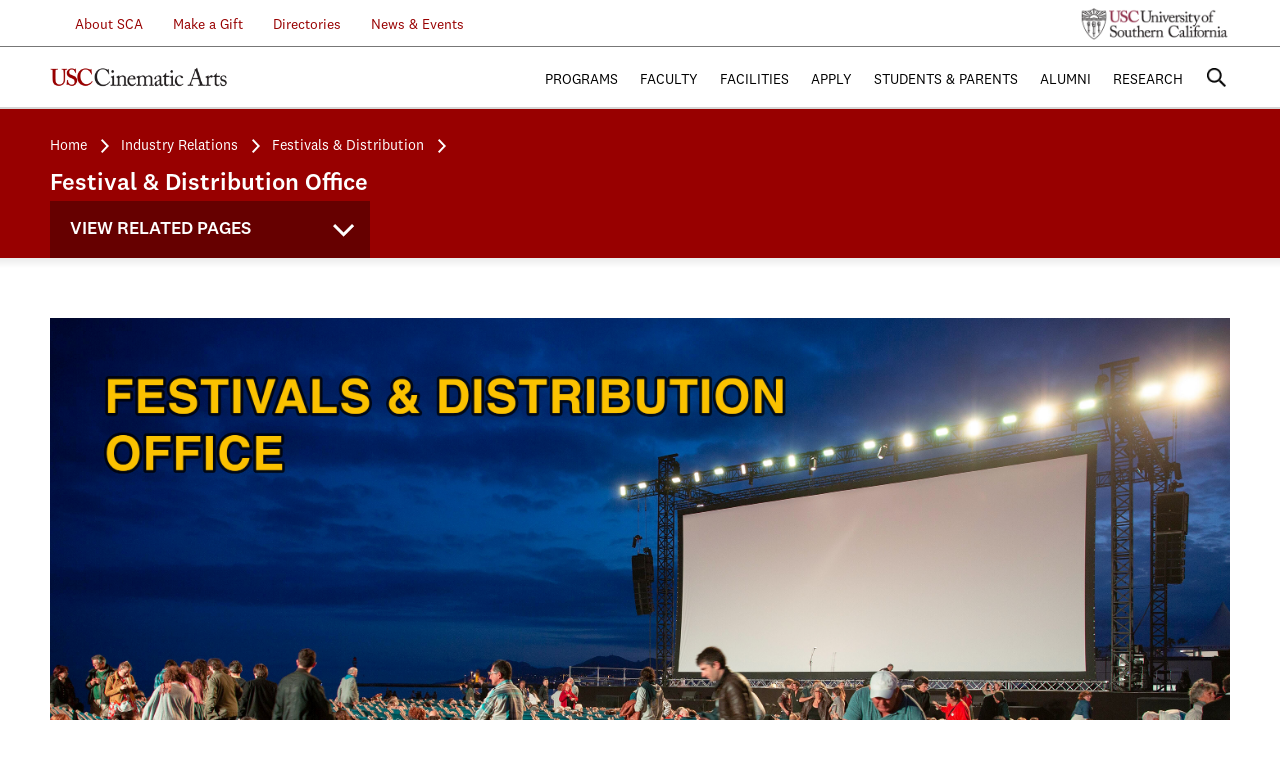

--- FILE ---
content_type: text/html;charset=UTF-8
request_url: https://cinema.usc.edu/ir/Festivals.cfm
body_size: 38245
content:






<!DOCTYPE html>
<html lang="en" class="no-js">

    <head>
        <meta charset="utf-8">
        <meta http-equiv="x-ua-compatible" content="ie=edge"><script type="text/javascript" src="/cf_scripts/scripts/cfform.js"></script>
<script type="text/javascript" src="/cf_scripts/scripts/masks.js"></script>

        
        <title>USC Cinematic Arts | Festival & Distribution Office</title>
        <meta name="description" content="">
        
        <meta name="viewport" content="width=device-width, initial-scale=1">
		 
        

 <!-- Place favicon.ico in the root directory -->
        <script type="text/javascript" src="https://fast.fonts.net/jsapi/7ed05473-f3fb-4050-9389-4f39919c447d.js"></script>
        <link href="/ifactory/css/style.css" rel="stylesheet" />
        <link href="/assets/styles/custom.css" rel="stylesheet" /> <!-- Styles from old site css -->
        <script src="/ifactory/js/vendor/modernizr-2.8.3.min.js"></script>
        
        <!--[if lt IE 9]>
            <link href="/ifactory/css/ie8.css" rel="stylesheet" type="text/css" media="all" />
            <script type="text/javascript" src="/ifactory/js/respond.min.js"></script>
        <![endif]-->
        
		<link href='../assets/styles/themes/blitzer/jquery-ui.css' rel='stylesheet' />

    <style type="text/css">
		 	.tableHeader {
			  	font-weight: bold;
			  	border-bottom: solid 1px #777777;
          background: #eeeeee;
			}
      tr:last-child
			{
			   border-bottom: solid 1px #777777;
			}
    </style>
        
    <script type="text/javascript">
<!--
    _CF_checkheaderSearch = function(_CF_this)
    {
        //reset on submit
        _CF_error_exists = false;
        _CF_error_messages = new Array();
        _CF_error_fields = new Object();
        _CF_FirstErrorField = null;


        //display error messages and return success
        if( _CF_error_exists )
        {
            if( _CF_error_messages.length > 0 )
            {
                // show alert() message
                _CF_onErrorAlert(_CF_error_messages);
                // set focus to first form error, if the field supports js focus().
                if( _CF_this[_CF_FirstErrorField].type == "text" )
                { _CF_this[_CF_FirstErrorField].focus(); }

            }
            return false;
        }else {
            return true;
        }
    }
//-->
</script>
</head>
    <body class="">
   		

<style>
	.infoLine {
		background: #980000;
		height: 60px;
		width: 100%
	}
	.infoLink {
		color: white !important;
		margin-top: 10px;
		font-weight: bold;
		text-decoration: underline !important;
		padding-right: 4px;
		padding-left: 4px;
		font-size: 1.5em;
	}
	.shutdownLink {
		color: #FFFF00 !important;
		margin-top: 10px;
		font-weight: bold;
		text-decoration: underline !important;
		padding-right:14px;
		padding-left: 4px;
		font-size: 1.5em;
	}	
	.infoDiv {
		color: white !important;
		margin-top: 10px;
		font-weight: bold;
	}	
</style>

	

		
		
        <header id="masthead">
            <div class="top">
                <div class="inner">
					
					
                    <ul class="info">
             	        
             	        <li class="submenu"><a href="/about/index.cfm">&nbsp;&nbsp;&nbsp;&nbsp;&nbsp;&nbsp;About SCA</a>
                            <ul>
                                
                                <li><a href="/about/board.cfm">Board of Councilors</a></li>
                                <li><a href="/about/cac.cfm">Culture &amp; Community</a></li>
                                <li><a href="/contact/index.cfm">Contact</a></li>
                                <li><a href="/studentaffairs/copyright.cfm">Copyright at SCA</a></li>
                                <li><a href="/about/corporatePartners.cfm">Corporate Partners</a></li>
                                <li><a href="/about/history/index.cfm">History</a></li>
								<li><a href="/about/90th.cfm">SCA Turns 90</a></li>
                            </ul>
                        </li>
                    	<li><a href="/development/index.cfm">Make a Gift</a></li>
                        <li class="submenu"><a href="/directories/">Directories</a>
                        	<ul>
                            	<li><a href="/faculty/facultydirectory.cfm">Faculty Directory</a></li>
                                <li><a href="/directories/staff.cfm">Staff Directory</a></li>
                            </ul>
                        </li>
                        <li class="submenu"><a href="#">News & Events</a>
                        	<ul>
                        		<li><a href="/news/index.cfm">News</a></li>
                        		<li><a href="/events/index.cfm">Events</a></li>
                                <li><a href="/announcements/index.cfm">Announcements</a></li>
                        	</ul>
                        </li>
                    </ul>
                    <a href="http://www.usc.edu/" class="usc-logo">USC University of Southern California</a>
                </div>
            </div>
            <div class="bottom">
                <div id="fixedWrapper">
                    <div class="inner">
                        <a href="/" class="logo">USC Cinematic Arts</a>
                        <a href="#" class="searchToggle">Search</a>
                        <a href="#" class="menuBtn">
                            <span class="top">Menu</span>
                            <span class="middle"></span>
                            <span class="bottom"></span>
                        </a>
                        <nav class="primaryNav">
                            <ul>
                                <li><a href="##">Programs</a>
                                    <ul>
                                        <li><a href="/animation/index.cfm">John C. Hench Division of Animation + Digital Arts</a></li>
                                        <li><a href="/mediastudies/index.cfm">Division of Cinema &amp; Media Studies</a></li>
                                        <li><a href="/production/index.cfm">The Kevin Feige Division of Film &amp; Television Production</a></li>
                                        <li><a href="/interactive/index.cfm">Interactive Media &amp; Games</a></li>
                                        <li><a href="/imap/index.cfm">Media Arts + Practice</a></li>
                                        <li><a href="/producing/index.cfm">Peter Stark Producing Program</a></li>
                                        <li><a href="/writing/index.cfm">John Wells Division of Writing for Screen &amp; Television</a></li>
									    <li><a href="/ir/bca.cfm">The John H. Mitchell Business of Cinematic Arts Program</a></li>
									    <li><a href="/expandedanimation/index.cfm">Expanded Animation Research + Practice</a></li>
                                        <li><a href="/summer/index.cfm">SCA Summer Program</a></li>
                                        <li><a href="https://cinematicartsonline.usc.edu/">Cinematic Arts Online</a></li>
                                        <li><a href="/degrees/minor/index.cfm">Minors</a></li>
                                        <li><a href="/degrees/courseofInterest/index.cfm">Courses of Interest</a></li>
                                        <li><a href="/programs/other.cfm">Special Programs</a></li>
                                        
                                    </ul>
                                </li>
                                <li><a href="##">Faculty</a>
                                    <ul>
                                        <li><a href="/faculty/">Overview</a></li>
                                        <li><a href="/faculty/facultydirectory.cfm">Directory</a></li>
										<li><a href="/faculty/facultycouncil.cfm">Council</a></li>
                                        
                                        <li><a href="/faculty/endowedchairs.cfm">Endowed Chairs</a></li>
                                        
                                  </ul>
                                </li>
                                <li><a href="##">Facilities</a>
                                    <ul>
                                       <li><a href="/facilities/overview.cfm">Overview</a></li>
                                       <li><a href="/facilities/labs_classrooms.cfm">Labs &amp; Classrooms</a></li>
                                       <li><a href="/facilities/libraries.cfm">Libraries &amp; Archives</a></li>
                                       <li><a href="/facilities/post_production.cfm">Post Production</a></li>
                                       <li><a href="/facilities/production.cfm">Production</a></li>
                                       <li><a href="/facilities/screening.cfm">Screening Rooms</a></li>
                                       <li><a href="/facilities/stages.cfm">Stages</a></li>
                                    </ul>
                                </li>
                                <li><a href="##">Apply</a>
                                    <ul>
                                        <li><a href="/admissions/index.cfm">Overview</a></li>
                                      
                                        <li><a href="/admissions/apply.cfm">How to Apply</a></li>
                                        <li><a href="/admissions/visitattend.cfm">Attend an Admissions Event</a></li>
                                        <li><a href="/admissions/tuition.cfm">Tuition</a></li>
                                        <li><a href="/scholarships/index.cfm">Financial Aid &amp; Scholarships</a></li>
                                        <li><a href="/admissions/why.cfm">Why Choose SCA</a></li>
                                        <li><a href="/admissions/studentstories/index.cfm">Student Stories</a></li>
  										<li><a href="/admissions/housing.cfm">Graduate Housing</a></li>
   									    <li><a href="/admissions/admitted.cfm">Admitted Students</a></li>
                                       
                                        <li><a href="/admissions/requestinformation.cfm">Request Information</a></li>
                                        
                                    </ul>
                                </li>
                                <li><a href="##">Students &amp; Parents</a>
                                    <ul>
                                        <li><a href="/studentaffairs/">Student Affairs</a></li>
										
										
                                        <li><a href="/WellnessAndInvolvement/index.cfm">Wellness And Involvement</a></li> 
                                        <li><a href="/ir/">Industry Relations Office</a></li>
					                    <li><a href="/festivals/">Festivals &amp; Showcases</a></li>
					                    
					                    <li><a href="/Commencement/">Commencement</a></li>
                                        <li><a href="/Laptops/">Computing Requirements</a></li>
                                        <li><a href="/development/TFW.cfm/">Trojan Family Weekend</a></li>   
                                        <li><a href="/development/parentProject.cfm/">SCA Parent Partners</a></li>  
                                       
                                  </ul>
                                </li>
                                <li><a href="##">Alumni</a>
                                	<ul>
                                		<li><a href="/alumni/index.cfm">SCA Alumni</a></li>
                                		<li><a href="/development/scanetwork.cfm">SCA Network</a></li>
                                        <li><a href="http://scacommunity.usc.edu">SCA Community</a></li>
										
                                        <li><a href="/alumni/notable.cfm">Notable Alumni</a></li>
                                        <li><a href="/alumni/hotsheet/index.cfm">Quarterly Hot Sheet</a></li>
                                		<li><a href="/inmotion/index.cfm">In Motion</a></li>
                                		
                                		<li><a href="/alumni/contact.cfm">Contact Us</a></li>
                                		<li><a href="/onlinegiving/index.cfm">Donate Online</a></li>
                                		<li><a href="/alumni/firstjobs.cfm">First Jobs </a></li>
                                        <li><a href="/alumni/careerPathways.cfm">Career Pathways</a></li>
                                	</ul>
                                </li>
                                <li class="last"><a href="##">Research</a>
                                    <ul>
                                    	<li><a href="/research/research.cfm">Research Overview</a></li>
							            <li><a href="/research/units.cfm">Research Initiatives</a></li>
                                        <li><a href="/research/labs.cfm">Research Labs</a></li>
										
                                       
                                    </ul>
                                </li>
                                
                            </ul>
                            <div class="mobileNav">

                            </div>
                        </nav>
                        <div class="search">
                            <div class="searchWrap">
                                <div class="searchInner">
                                    <a href="#" class="closeBtn">
                                        <span class="top">Close</span>
                                        <span class="bottom"></span>
                                    </a>
										<form name="headerSearch" id="headerSearch" action="/search.cfm" method="get" role="search" onsubmit="return _CF_checkheaderSearch(this)"><input name="tokenS" id="tokenS"  type="hidden" value="D5AD0408C7CB18807792E883739B50CBFDDEAFA1" /> 	
	                                        <input type="search" placeholder="ENTER SEARCH TERMS" name="q" id="headerSearchTerms" value="" />
	                                        
	                                        <input type="submit" class="submit" />
	                                    </form>


                                </div>
                            </div>
                        </div>
                    </div>
                </div>
            </div>
            <div class="secondaryHeader">
                <div class="inner">

                    
                        <ul class="breadcrumbs">

                            <li style="font-size:.90em"><a href="/index.cfm" title="Visit the USC School of Cinematic Arts Homepage">Home</a></li>
                            
                                        <li style="font-size:.90em"><a href="/ir/index.cfm" title="Industry Relations">Industry Relations</a></li>
                                    
                                        <li style="font-size:.90em"><a href="/ir/Festivals.cfm" title="Festiveal & Distribution Office">Festivals & Distribution</a></li>
                                    
                        </ul>
                    
                    	<h4 style="color:white; font-size:1.5em;">Festival & Distribution Office</h4>
                    
          		<div id="fixedWrapper2" onClick="ga('send', 'event', 'View Related Pages', 'click', 'sir');">

                    <nav class="secondaryNav" onClick="ga('send', 'event', 'View Related Pages', 'click', 'sir');">
                  
                        <h3>View Related Pages</h3>
                        <ul>
        					
                           
                            <li class="current-page-parent">
                          		

<ul>
	
                	<li class="has-children"> 		
                    
                <a href="/ir/index.cfm" title="Industry Relations">Industry Relations </a>
				
				
					<ul>
					
		                </li>	
            		
			                     <li>
			                    
			                <a href="/ir/index.cfm#ProfDev" title="Professional Development">Professional Development </a>
			            
		                </li>	
            		      
			                    <li class="current-page">
			                    
			                <a href="/ir/Festivals.cfm" title="Festiveal & Distribution Office">Festivals & Distribution </a>
			            
		                </li>	
            		
			                     <li>
			                    
			                <a href="/ir/industryweek/2025.cfm" title="Industry Week 2025">Industry Week 2025 </a>
			            
		                </li>	
            		
			                     <li>
			                    
			                <a href="/ir/irnewsletter.cfm" title="Industry Relations Weekly Newsletter">Industry Relations Weekly Newsletter </a>
			            
		                </li>	
            		
                				<li class="has-children">		
			                    
			                <a href="/ir/index.cfm#Degree" title="Degree Programs">Degree programs </a>
			            
		                	<ul>
				        	
					                     <li>
					                    
					                <a href="/ir/bca.cfm" title="The John H. Mitchell Business of Cinematic Arts Program">The John H. Mitchell Business of Cinematic Arts Program </a>
					              
                           </li>               	
				         
					                     <li>
					                    
					                <a href="/ir/bset.cfm" title="Business of Entertainment">Business of Entertainment </a>
					              
                           </li>               	
				         
					                     <li>
					                    
					                <a href="/ir/bsetInstructors.cfm" title="Business of Entertainment Instructors">Business of Entertainment Instructors </a>
					              
                           </li>               	
				         
					                     <li>
					                    
					                <a href="/ir/bcaBoard.cfm" title="The John H. Mitchell Business of Cinematic Arts Program Board">The John H. Mitchell Business of Cinematic Arts Program Board </a>
					              
                           </li>               	
				         
				         </ul>
   	                
		                </li>	
            		
			                     <li>
			                    
			                <a href="/jobboard/index.cfm" title="Job Board">Job Board </a>
			            
		                </li>	
            		
                				<li class="has-children">		
			                    
			                <a href="/ir/internships.cfm" title="Internships">Internships </a>
			            
		                	<ul>
				        	
					                     <li>
					                    
					                <a href="/ir/internships_parents.cfm" title="Internships Parents">Internships Parents </a>
					              
                           </li>               	
				         
					                     <li>
					                    
					                <a href="/ir/internships_students.cfm" title="Internships Students">Internships Students </a>
					              
                           </li>               	
				         
					                     <li>
					                    
					                <a href="/ir/internships_employers.cfm" title="Internships Employers">Internships Employers </a>
					              
                           </li>               	
				         
				         </ul>
   	                
		                </li>	
            		
                				<li class="has-children">		
			                    
			                <a href="/talentweek/" title="Talent Week">Talent Week </a>
			            
		                	<ul>
				        	
					                     <li>
					                    
					                <a href="/talentweek/2020/index.cfm" title="Talent Week 2020">Talent Week 2020 </a>
					              
                           </li>               	
				         
					                     <li>
					                    
					                <a href="/talentweek/2019/index.cfm" title="Talent Week 2019">Talent Week 2019 </a>
					              
                           </li>               	
				         
					                     <li>
					                    
					                <a href="/talentweek/2018/index.cfm" title="Talent Week 2018">Talent Week 2018 </a>
					              
                           </li>               	
				         
					                     <li>
					                    
					                <a href="/talentweek/2017/index.cfm" title="Talent Week 2017">Talent Week 2017 </a>
					              
                           </li>               	
				         
				         </ul>
   	                
		                </li>	
            		
			                     <li>
			                    
			                <a href="/2020Festival/index.cfm" title="Talent Week 2020">Career Festival 2020 </a>
			            
		                </li>	
            		
            		</ul>	
				
				</li>
			
</ul>  
       
       
 
       


     
                          </li>

                        </ul>
                    </nav>
                </div>
          </div>
            </div>
            <div class="gradientShadow"></div>


            	<style>
		 			@media (min-width: 768px) {
		 				body.scrolling:not(.secondaryNav) div#fixedWrapper2{
						    background: rgba(255, 255, 255, 0.4) none repeat scroll 0 0 !important;
						    border-bottom: 1px solid #d6d6d6;
						    position: fixed;
						    top: 0;
						    transition: background-color 0.3s ease-out 0s !important;
						    width: 320px;
						    z-index: 200;
						}

		 			}
		 			@media (max-width: 767px) {
		 				body.scrolling:not(.secondaryNav) div#fixedWrapper2{
						    background: rgba(255, 255, 255, 0.4) none repeat scroll 0 0 !important;
						    border-bottom: 1px solid #d6d6d6;
						    position: fixed;
						    top: 0;
						    transition: background-color 0.3s ease-out 0s !important;
						    width: 230px;
						    z-index: 200;
						}

		 			}
		 			@media (max-width: 320px) {
		 				body.scrolling:not(.secondaryNav) div#fixedWrapper2{
						    background: rgba(255, 255, 255, 0.4) none repeat scroll 0 0 !important;
						    border-bottom: 1px solid #d6d6d6;
						    position: fixed;
						    top: 0;
						    transition: background-color 0.3s ease-out 0s !important;
						    width: 230px;
						    z-index: 200;
						    left: 0;
						}

		 			}

 			</style>
        </header>

    
    
        <section id="mainContent">
		
             <article class="caseStudies no-bg">
                <div class="inner"> 
                    
                    
                    
                    
                    <div class="caseStudy titleSlider1">
                        <div class="desktopOnly" style="background-image: url(/images/ir/festivals.jpg);">
                           
                            
                
                            
                            <div class="image mobileOnly" style="background-image: url(/images/ir/festivals.jpg)">
                                <div class="iframe-wrapper">
                                    <iframe class="iframe desktop" width="560" height="315" src="" allowfullscreen></iframe>
                                
                                </div>
                            </div>
                            
                        </div>
                    </div>
                    
        

                 
     			
                
               </div>
            </article> 


            
	  	<article>


		<div class="inner">


      	<h2>INDUSTRY RELATIONS - FESTIVALS & DISTRIBUTION OFFICE</h2>
        <p>The USC School  of Cinematic Arts  is one of the only  film schools in the world to offer its students and alumni an entire department  to assist them with developing strategies for film festivals, short film  distribution,  independent content  distribution, rights and copyright advisement, career and networking  approaches, as well as collaboration strategies on a host of projects and  platforms.  </p>
        <p><u>Sandrine  Faucher Cassidy</u> <br>
          Senior Director of Festivals,  Distribution and Talent Development <br>
          <a href="mailto:cassidy@cinema.usc.edu">cassidy@cinema.usc.edu</a><br>
          <br>
  <u>O'Shea” Myles</u> <br>
          Festival Coordinator<br>
          <a href="mailto:omyles@cinema.usc.edu">omyles@cinema.usc.edu</a><br><br>
 <u>Derek Horne</u> <br>
          Distribution Coordinator<br>
          <a href="mailto:dhorne@cinema.usc.edu">dhorne@cinema.usc.edu</a><br><br>
						
			</p>
    
        <h2>Festival Services</h2>
			<p>The office is  up to date on the current festival circuit landscape and is in constant close  touch with programmers. Therefore, recommending specific films for world  premiere or special programming to them. Festival programmers count on our  professional guidance as a way for them to track recently finished films and to  gain awareness of USC&rsquo;s emerging talent.</p>
            <p>As such the office is often invited  to participate on industry Panels, round table discussions and invited to sit  on Festival Juries. When given the opportunity, the office curates out of  competition USC programs at renowned festivals and markets all over the world. </p>
          <p>Students and Alumni are encouraged  to contact the office and request guidance of any kind regarding their current  or future projects.</p>
           <ul>
			   <li>General Festivals Info Session – This covers information  about the submission process and overview of the office&rsquo;s services. (Monthly)</li>
            
             <li>Review of <strong>student</strong> and <strong>alumni </strong>film projects (Shorts, Features,  Documentaries, Animation, etc) and tailored one-on-one festival strategy  meetings. </li>
          </ul>
			
			
<h2>Distribution Services</h2>	
			<p>USC has the ability to distribute  its more than 2000 student produced short film titles each year. </p>
            <p>As USC holds the copyright of the  student produced short films and projects, the School is able to serve as a distributor,  licensing films for additional exposure to a host of networks, content  platforms and distributors globally.</p>
            <ul>
              <li>Licensing and Distribution of USC student films  worldwide on online platforms, educational platforms, SVOD, AVOD, broadcast networks,  DVD subscriptions.</li>

              <li>Curating shorts channels on ALTER, Amazon, DUST, Kanopy,  Omeleto and Viddsee.</li>

              <li>Royalty sharing with students.</li>

              <li>Building relationships and networks with film buyers and  distributors and staying in touch with their current programming needs.</li>

              <li>Tailored one-on-one distribution strategy meetings for student  and alumni films.</li>

              <li>Film and distribution legal advice </li>

              <li>Travelling to film markets to promote the SCA catalogue  to buyers and to network with worldwide industry.</li>

              <li>Advise on new trends and facilitate meetings with  newcomers</li>
            </ul>
            <p>Watch our student and alumni  channels: <a href="https://www.youtube.com/playlist?list=PLtmNpo8LSL8Z8-87ubvWD4BTGhafU-oV5">ALTER</a>, <a href="https://www.amazon.com/gp/video/storefront/ref=atv_app_avd_vnt_plp_R1hYNUw?ie=UTF8&plpId=R1hYNUw">Amazon</a>, <a href="https://www.youtube.com/playlist?list=PL2X2odndvaIfg8gY6mpk367aR-Z5BONtY">DUST</a>, <a href="https://usclib.kanopy.com/category/30846">Kanopy</a>, <a href="https://www.youtube.com/playlist?list=PLwDe6hrCodhnH-ZfKxkMChDtKUvFq2poi">Omeleto</a> and <a href="https://www.viddsee.com/channel/usc-cinematic-arts-focus-on-asian-stories?locale=en">Viddsee</a></p>
<h2>First Look Student Film Showcase</h2>				
<p>Firstlook Website: <a href="https://cinema.usc.edu/Festivals/FirstLook/">https://cinema.usc.edu/Festivals/FirstLook/</a>  </p>

  <p>First  Look is USC School of Cinematic Arts&rsquo; yearly showcase for advanced projects.  </p>
  <ul>
    <li>Industry Jury reviews and awards are given to films in  the following categories: Animation, Comedy, Documentary, Drama, Social Change,  Thriller/Sci-fi/Horror.</li>
    <li>Faculty Jury selects Awards for Outstanding achievement  in: Cinematography, Directing, Editing, Producing, Production Design, Screenwriting,  Sound.</li>
    <li>Films are hosted on a private website and shared with  worldwide industry network of agents, managers, festival programmers, producers,  among other industry executives.</li>
    <li>Screening of Industry Award Winning films at the United  Talent Agency followed by a networking reception.</li>
  </ul>	
			
			
<h2>NextFilm Feature Filmmakers group</h2>

  <p>NextFilm Feature Filmmakers group is  USC SCA student and alumni group that was started in 2014 to help filmmakers  network, stay in touch and collaborate.  It offers:</p>
  <ul>
    <li>Eligible to writers, directors and/or producers credited  as such in at least 1 feature film that has premiered at a festival or on a  network.</li>
    <li>Feature film review and one-on-one strategy meetings –  depending on the needs of the team. </li>
    <li>Notes given on unfinished film cuts when requested.</li>
    <li>Recommendations to festivals, distributors, sales representatives,  agents and managers.</li>
    <li>Networking events with industry.</li>
    <li>Private Facebook group enables  members to freely exchange information and advice</li>
  </ul>
			
<h2>Talent Development Services</h2>	
  <p>The IR staff is  available to engage with students in the following areas for support, advice  and planning:</p>
  <ul>
    <li>Building relationships with Students and Alumni</li>
    <li>Database of Student and Alumni Shorts and Feature Film </li>
    <li>Career advice – script or upcoming projects feedback</li>
    <li>Help finding managers and agents</li>
    <li>Mentoring</li>
    <li>Help finding Producers, funding, crew members</li>
    <li>Script reading and notes</li>
  </ul>
</li>
			
			
			
<h2>Curated Screenings and Events</h2>			
		<ul>
		<li>CAA Moebius screening of 3 Advanced projects from top LA film schools</li>

<li>First Look Award Winners held at UTA</li>

<li>Diversity screening held at CAA</li>

<li>Women Behind the Lens screening, held at Paramount</li>

<li>Not Film Festival USC Student Block</li>

<li>Amarcort, Italy Film Festival USC Student Block</li>

<li>Tel Aviv International Student Film Festival USC Student Block</li>

<li>Presentation with Guest Speaker Rebekah Louisa Smith, The Festival Doctor</li>

<li>Special Festival Panel Pandemic Edition with Guest Speaker programmers from the Sundance Film Festival, Palm Springs International Film Festival, distribution  representatives, online platform programmers, publicists among others.</li>
	
			
		  </ul>
			
<h2>Social Media</h2>			
<p>For current SCA news on Festivals,  Distribution, Film industry worldwide follow us on Industry Relations  Newsstand: <a href="https://www.facebook.com/SCAIndustryRelations">https://www.facebook.com/SCAIndustryRelations</a>

<p>Facebook groups for students and  alumni:</p>
<p>Documentary filmmakers -  <a href="https://www.facebook.com/groups/uscDOCgroup">https://www.facebook.com/groups/uscDOCgroup</a> <br>
  Latin America -  <a href="https://www.facebook.com/groups/uscscalatinamerica">https://www.facebook.com/groups/uscscalatinamerica</a> <br>
  Europe/Middle East/Africa -  <a href="https://www.facebook.com/groups/uscscaeurope">https://www.facebook.com/groups/uscscaeurope</a> <br>
  Asia -  <a href="https://www.facebook.com/groups/USCSCAASIA">https://www.facebook.com/groups/USCSCAASIA</a></p>		

<h2>Watch Our Channels</h2>
<uL>
    <li><a href="https://www.youtube.com/playlist?list=PLtmNpo8LSL8Z8-87ubvWD4BTGhafU-oV5" target="_blank">ALTER</a></li>
    <li><a href="https://www.amazon.com/gp/video/storefront/ref=atv_app_avd_vnt_plp_R1hYNUw?ie=UTF8&plpId=R1hYNUw" target="_blank">Amazon</a></li>
	<li><a href="https://web.watchargo.com/channel?creatorID=14" target="_blank">Argo</a></li>
    <li><a href="https://www.youtube.com/playlist?list=PL2X2odndvaIfg8gY6mpk367aR-Z5BONtY" target="_blank">DUST</a></li>
	<li><a href="https://usclib.kanopy.com/category/30846" target="_blank">Kanopy</a></li>
    <li><a href="https://www.youtube.com/playlist?list=PLwDe6hrCodhnH-ZfKxkMChDtKUvFq2poi" target="_blank">Omeleto</a></li>
    <li><a href="https://www.viddsee.com/channel/usc-cinematic-arts-focus-on-asian-stories?locale=en" target="_blank">Viddsee</a></li>
</ul>
	
	
<h2>Newsletters</h2>
 <ul>
	  <li><a href="/festivals/newsletters/2021SummerNewsletter.pdf">2021 Summer Newsletter</a></li>
	  <li><a href="/festivals/newsletters/2020WinterNewsletter.pdf">2020 Winter Newsletter</a></li>
      <li><a href="/festivals/newsletters/2020SummerNewsletter.pdf">2020 Summer Newsletter</a></td>
      <li><a href="/festivals/newsletters/2019WinterNewsletter.pdf">2019 Winter Newsletter</a></li>
      <li><a href="/festivals/newsletters/2019SpringNewsletter.pdf">2019 Spring Newsletter</a></li>
      <li><a href="/festivals/newsletters/2018WinterNewsletter.pdf">2018 Winter Newsletter</a></li>
		<li><a href="/festivals/newsletters/2018SpringNewsletter.pdf">2018 Spring Newsletter</a></li>
</ul>	
			


			
		</div>	
        </article>
            
   </section>       


	 <footer id="colophon">
            <div class="inner">
                <div class="left">
                    <a href="/admissions/index.cfm" class="logo">USC Cinematic Arts</a>
                    <nav>
                        <ul class="visitNav">
                            <li><a href="/admissions/visitattend.cfm">Visit Us</a></li>
                            <li><a href="/admissions/requestinformation.cfm">Get in Touch</a></li>
                            <li><a href="/admissions/visitattend.cfm">Sign Up</a></li>
                        </ul>
                    </nav>
                    <address>
                        <p>900 West 34th Street<span class="break">, </span>Los Angeles, CA 90089-2211</p>
                    </address>
                </div>
                <div class="right">
                    <ul class="socialIcons">
                        <li><a href="https://www.
facebook.com/USCCinema" class="facebookBtn" target="_blank">Visit us on Facebook</a></li>
                        <li><a href="https://twitter.com/
usccinema" class="twitterBtn" target="_blank">Visit us on Twitter</a></li>
                        <li><a href="https://www.youtube.
com/user/USCCinematicArts" class="youtubeBtn" target="_blank">View our Youtube Channel</a></li>
                    </ul>
                    <ul class="utility">
                        <li><a href="/contact/index.cfm" title="View contact information for the USC School of Cinematic Arts">Contact Us</a></li>
                        <li><a href="https://www.usc.edu/pages/usc-privacy-notice/" target= "_blank" title="Read the USC School of Cinematic Arts Privacy Policy">Privacy Policy</a></li>
						<li><a href="https://eeotix.usc.edu/notice-of-non-discrimination/" title="Notice of Non-Discrimination">Notice of Non-Discrimination</a></li>
                        
                    </ul>
                </div>
                <p class="copyright">&copy;
                2001-2026, 2016 University of Southern California School of Cinematic Arts</p>
            </div>
        </footer>
        <div id="overlay"></div>
		
		
		<script src="/assets/scripts/jquery-2.x-git.min.js"></script>
		<script>window.jQuery || document.write('<script src="/assets/scripts/jquery-2.x-git.min.js"><\/script>')</script>

        <script src="/ifactory/js/vendor/greensock/TweenMax.min.js"></script> 
        <script src="/ifactory/js/vendor/greensock/TimelineMax.min.js"></script> 
        <script src="/ifactory/js/vendor/greensock/CSSPlugin.min.js"></script>
        <script src="/ifactory/js/vendor/greensock/EasePack.min.js"></script>
        <script src="/ifactory/js/vendor/greensock/BezierPlugin.min.js"></script>
        <script src="/ifactory/js/vendor/greensock/jquery.gsap.min.js"></script>
        
        <script src="/ifactory/js/hubAnimation.js"></script>
		
		<script src="/ifactory/js/plugins.js"></script>
        <script src="/ifactory/js/main.js"></script>




<script async src="https://www.googletagmanager.com/gtag/js?id=G-G5K42RHLLR"></script>
<script>
  window.dataLayer = window.dataLayer || [];
  function gtag(){dataLayer.push(arguments);}
  gtag('js', new Date());

  gtag('config', 'G-G5K42RHLLR');
</script>








	<script>
		$( document ).ready(function() {
			$('a.searchToggle').on('click', function (e) {
				if($(window).width() <= 768){
					//$("div#fixedWrapper2").css("display","none");
					$("div#fixedWrapper2").toggle();
				}
			});
			$(window).scroll(function(){
				$("div#fixedWrapper2").show();
			});
		});
	</script>




    
	<link rel="stylesheet" href="/assets/scripts/viewMore/styles/viewMore.css" type="text/css">
	<script src="/assets/scripts/viewMore/scripts/viewMore.js"></script>                      

<script src="/assets/scripts/readMore.js"></script>
    </body>                        
</html>					 

--- FILE ---
content_type: application/javascript
request_url: https://cinema.usc.edu/cf_scripts/scripts/cfform.js
body_size: 2740
content:
/*ADOBE SYSTEMS INCORPORATED
Copyright 2012 Adobe Systems Incorporated
All Rights Reserved.

NOTICE:  Adobe permits you to use, modify, and distribute this file in accordance with the
terms of the Adobe license agreement accompanying it.  If you have received this file from a
source other than Adobe, then your use, modification, or distribution of it requires the prior
written permission of Adobe.*/
var _CF_error_messages=new Array();
var _CF_error_fields=new Object();
var _CF_FirstErrorField=null;
var _CF_submit_status=new Array();
_CF_signalLoad=function(){
_CF_loaded=1;
};
_CF_onError=function(_928,_929,_92a,_92b){
if(_CF_error_fields[_929]==null){
if(_CF_FirstErrorField==null){
_CF_FirstErrorField=_929;
}
_CF_error_exists=true;
_CF_error_fields[_929]=_92b;
_CF_error_messages[_CF_error_messages.length]=_92b;
}
};
_CF_onErrorAlert=function(_92c){
var _92d="";
for(var i=0;i<_92c.length;i++){
_92d+=_92c[i]+"\n";
}
alert(_92d);
return false;
};
updateHiddenValue=function(val,form,name){
if(form==null||form==""){
form=0;
}
if(document.forms[form]==null||document.forms[form][name]==null){
return;
}
document.forms[form][name].value=val;
};
_CF_hasValue=function(obj,_933,_934){
if(_933=="TEXT"||_933=="FILE"||_933=="PASSWORD"||_933=="CFTEXTAREA"||_933=="TEXTAREA"||_933=="CFTEXTINPUT"||_933=="DATEFIELD"){
if(obj.value.length==0){
return false;
}else{
if(_934){
str=obj.value.replace(/^\s+/,"").replace(/\s+$/,"");
if(str.length==0){
return false;
}
}
}
return true;
}else{
if(_933=="SELECT"){
for(i=0;i<obj.length;i++){
if(obj.options[i].selected&&obj.options[i].value.length>0){
return true;
}
}
return false;
}else{
if(_933=="SINGLE_VALUE_RADIO"||_933=="SINGLE_VALUE_CHECKBOX"){
if(obj.checked){
return true;
}else{
return false;
}
}else{
if(_933=="RADIO"||_933=="CHECKBOX"){
if(obj.length==undefined&&obj.checked){
return true;
}else{
for(i=0;i<obj.length;i++){
if(obj[i].checked){
return true;
}
}
}
return false;
}else{
if(_933=="CFTREE"){
if(obj["value"].length>0){
return true;
}else{
return false;
}
}else{
if(_933=="RICHTEXT"){
var _935=FCKeditorAPI.GetInstance(obj.id);
var val=_935.GetXHTML();
if(val.length==0){
return false;
}else{
if(_934){
str=val.replace(/^\s+/,"").replace(/\s+$/,"");
if(str.length==0){
return false;
}
}
return true;
}
}else{
return true;
}
}
}
}
}
}
};
_CF_checkdate=function(_937,_938){
_937=_937.replace(/^\s+/,"").replace(/\s+$/,"");
_937=_937=_937.replace(/{d \'/,"").replace(/'}/,"");
if(_938){
if(_937.length==0){
return false;
}
}else{
if(_937.length==0){
return true;
}
}
if(_937.length==0){
return true;
}
isplit=_937.indexOf("/");
splitchr="/";
if(isplit==-1){
isplit=_937.indexOf(".");
splitchr=".";
}
if(isplit==-1){
isplit=_937.indexOf("-");
splitchr="-";
}
if(isplit==-1||isplit==_937.length){
return false;
}
var _939=_937.substring(0,isplit);
if(_939.length==4){
sYear=_937.substring(0,isplit);
isplit=_937.indexOf(splitchr,isplit+1);
if(isplit==-1||(isplit+1)==_937.length){
return false;
}
sMonth=_937.substring((sYear.length+1),isplit);
sDay=_937.substring(isplit+1);
}else{
sMonth=_937.substring(0,isplit);
isplit=_937.indexOf(splitchr,isplit+1);
if(isplit==-1||(isplit+1)==_937.length){
return false;
}
sDay=_937.substring((sMonth.length+1),isplit);
sYear=_937.substring(isplit+1);
}
if((sDay.length==0)||(sMonth.length==0)||(sYear.length==0)){
return false;
}
if(!_CF_checkinteger(sMonth)){
return false;
}else{
if(!_CF_checkrange(sMonth,1,12)){
return false;
}else{
if(!_CF_checkinteger(sYear)){
return false;
}else{
if(sYear.length!=1&&sYear.length!=2&&sYear.length!=4){
return false;
}else{
if(!_CF_checkrange(sYear,0,9999)){
return false;
}else{
if(!_CF_checkinteger(sDay)){
return false;
}else{
if(!_CF_checkday(sYear,sMonth,sDay)){
return false;
}else{
return true;
}
}
}
}
}
}
}
};
_CF_checkeurodate=function(_93a,_93b){
_93a=_93a.replace(/^\s+/,"").replace(/\s+$/,"");
_93a=_93a=_93a.replace(/{d \'/,"").replace(/'}/,"");
if(_93b){
if(_93a.length==0){
return false;
}
}else{
if(_93a.length==0){
return true;
}
}
isplit=_93a.indexOf("/");
splitchr="/";
if(isplit==-1){
isplit=_93a.indexOf(".");
splitchr=".";
}
if(isplit==-1){
isplit=_93a.indexOf("-");
splitchr="-";
}
if(isplit==-1||isplit==_93a.length){
return false;
}
var _93c=_93a.substring(0,isplit);
if(_93c.length==4){
sYear=_93a.substring(0,isplit);
isplit=_93a.indexOf(splitchr,isplit+1);
if(isplit==-1||(isplit+1)==_93a.length){
return false;
}
sMonth=_93a.substring((sYear.length+1),isplit);
sDay=_93a.substring(isplit+1);
}else{
sDay=_93a.substring(0,isplit);
isplit=_93a.indexOf(splitchr,isplit+1);
if(isplit==-1||(isplit+1)==_93a.length){
return false;
}
sMonth=_93a.substring((sDay.length+1),isplit);
sYear=_93a.substring(isplit+1);
}
if(!_CF_checkinteger(sMonth)){
return false;
}else{
if(!_CF_checkrange(sMonth,1,12)){
return false;
}else{
if(!_CF_checkinteger(sYear)){
return false;
}else{
if(!_CF_checkrange(sYear,0,null)){
return false;
}else{
if(!_CF_checkinteger(sDay)){
return false;
}else{
if(!_CF_checkday(sYear,sMonth,sDay)){
return false;
}else{
return true;
}
}
}
}
}
}
};
_CF_checkday=function(_93d,_93e,_93f){
maxDay=31;
if(_93e==4||_93e==6||_93e==9||_93e==11){
maxDay=30;
}else{
if(_93e==2){
if(_93d%4>0){
maxDay=28;
}else{
if(_93d%100==0&&_93d%400>0){
maxDay=28;
}else{
maxDay=29;
}
}
}
}
return _CF_checkrange(_93f,1,maxDay);
};
_CF_checkinteger=function(_940,_941){
_940=_940.replace(/^\s+/,"").replace(/\s+$/,"");
_940=_940.replace(/[$Â£Â¥â‚¬,~+]?/g,"");
if(_941){
if(_940.length==0){
return false;
}
}else{
if(_940.length==0){
return true;
}
}
var _942=".";
var _943=_940.indexOf(_942);
if(_943==-1){
return _CF_checknumber(_940);
}else{
return false;
}
};
_CF_numberrange=function(_944,_945,_946,_947){
if(_947){
if(_944.length==0){
return false;
}
}else{
if(_944.length==0){
return true;
}
}
if(_945!=null){
if(_944<_945){
return false;
}
}
if(_946!=null){
if(_944>_946){
return false;
}
}
return true;
};
_CF_checknumber=function(_948,_949){
var _94a=" .+-0123456789";
var _94b=" .0123456789";
var _94c;
var _94d=false;
var _94e=false;
var _94f=false;
_948=_948.replace(/^\s+/,"").replace(/\s+$/,"");
_948=_948.replace(/[$Â£Â¥â‚¬,~+]?/g,"");
if(_949){
if(_948.length==0){
return false;
}
}else{
if(_948.length==0){
return true;
}
}
_94c=_94a.indexOf(_948.charAt(0));
if(_94c==1){
_94d=true;
}else{
if(_94c<1){
return false;
}
}
for(var i=1;i<_948.length;i++){
_94c=_94b.indexOf(_948.charAt(i));
if(_94c<0){
return false;
}else{
if(_94c==1){
if(_94d){
return false;
}else{
_94d=true;
}
}else{
if(_94c==0){
if(_94d||_94f){
_94e=true;
}
}else{
if(_94e){
return false;
}else{
_94f=true;
}
}
}
}
}
return true;
};
_CF_checkrange=function(_951,_952,_953,_954){
_951=_951.replace(/^\s+/,"").replace(/\s+$/,"");
if(_954){
if(_951.length==0){
return false;
}
}else{
if(_951.length==0){
return true;
}
}
if(!_CF_checknumber(_951)){
return false;
}else{
return (_CF_numberrange((eval(_951)),_952,_953));
}
return true;
};
_CF_checktime=function(_955,_956){
_955=_955.replace(/^\s+/,"").replace(/\s+$/,"");
_955=_955.replace(/\s+:\s+/,":");
_955=_955=_955.replace(/{t \'/,"").replace(/'}/,"");
if(_956){
if(_955.length==0){
return false;
}
}else{
if(_955.length==0){
return true;
}
}
var _957=_CF_checkregex(_955,/^((([0-1]?\d)|(2[0-3])):[0-5]?\d)?(:[0-5]?\d)? ?([AP]M|[AP]m|[ap]m|[ap]M)?$/,_956);
return _957;
};
_CF_checkphone=function(_958,_959){
_958=_958.replace(/^\s+/,"").replace(/\s+$/,"");
if(_959){
if(_958.length==0){
return false;
}
}else{
if(_958.length==0){
return true;
}
}
if(_958.length==0){
return true;
}
return _CF_checkregex(_958,/^(((1))?[ ,\-,\.]?([\\(]?([1-9][0-9]{2})[\\)]?))?[ ,\-,\.]?([^0-1]){1}([0-9]){2}[ ,\-,\.]?([0-9]){4}(( )((x){0,1}([0-9]){1,5}){0,1})?$/,_959);
};
_CF_checkzip=function(_95a,_95b){
_95a=_95a.replace(/^\s+/,"").replace(/\s+$/,"");
if(_95b){
if(_95a.length==0){
return false;
}
}else{
if(_95a.length==0){
return true;
}
}
return _CF_checkregex(_95a,/^([0-9]){5,5}$|(([0-9]){5,5}(-| ){1}([0-9]){4,4}$)/,_95b);
};
_CF_checkcreditcard=function(_95c,_95d){
_95c=_95c.replace(/^\s+/,"").replace(/\s+$/,"");
if(_95d){
if(_95c.length==0){
return false;
}
}else{
if(_95c.length==0){
return true;
}
}
if(_95c.length==0){
return true;
}
var _95e=" -";
var _95f="";
var _960;
for(var i=0;i<_95c.length;i++){
_960=_95e.indexOf(_95c.charAt(i));
if(_960<0){
_95f+=_95c.substring(i,(i+1));
}
}
if(_95f.length<13||_95f.length>19){
return false;
}
if(_95f.charAt(0)=="+"){
return false;
}
if(!_CF_checkinteger(_95f)){
return false;
}
var _962=_95f.length%2==1?false:true;
var _963=0;
var _964;
for(var i=0;i<_95f.length;i++){
_964=eval(_95f.charAt(i));
if(_962){
_964*=2;
_963+=(_964%10);
if((_964/10)>=1){
_963++;
}
_962=false;
}else{
_963+=_964;
_962=true;
}
}
return (_963%10)==0?true:false;
};
_CF_checkssn=function(_965,_966){
_965=_965.replace(/^\s+/,"").replace(/\s+$/,"");
if(_966){
if(_965.length==0){
return false;
}
}else{
if(_965.length==0){
return true;
}
}
return _CF_checkregex(_965,/^[0-9]{3}(-| )[0-9]{2}(-| )[0-9]{4}$/,_966);
};
_CF_checkEmail=function(_967,_968){
_967=_967.replace(/^\s+/,"").replace(/\s+$/,"");
if(_968){
if(_967.length==0){
return false;
}
}else{
if(_967.length==0){
return true;
}
}
return _CF_checkregex(_967,/^[a-zA-Z_0-9-'\+~]+(\.[a-zA-Z_0-9-'\+~]+)*@([a-zA-Z_0-9-]+\.)+[a-zA-Z]*$/,_968);
};
_CF_checkURL=function(_969,_96a){
_969=_969.replace(/^\s+/,"").replace(/\s+$/,"");
if(_96a){
if(_969.length==0){
return false;
}
}else{
if(_969.length==0){
return true;
}
}
return _CF_checkregex(_969.toLowerCase(),/^((http|https|ftp|file)\:\/\/([a-zA-Z0-0]*:[a-zA-Z0-0]*(@))?[a-zA-Z0-9-\.]+(\.[a-zA-Z]{2,3})?(:[a-zA-Z0-9]*)?\/?([a-zA-Z0-9-\._\?\,\'\/\+&amp;%\$#\=~])*)|((mailto)\:[a-zA-Z0-9-]+(\.[a-zA-Z0-9-]+)*@([a-zA-Z0-9-]+\.)+[a-zA-Z0-9]*)|((news)\:[a-zA-Z0-9\.]*)$/,_96a);
};
_CF_checkUUID=function(_96b,_96c){
_96b=_96b.replace(/^\s+/,"").replace(/\s+$/,"");
if(_96c){
if(_96b.length==0){
return false;
}
}else{
if(_96b.length==0){
return true;
}
}
return _CF_checkregex(_96b,/[A-Fa-f0-9]{8,8}-[A-Fa-f0-9]{4,4}-[A-Fa-f0-9]{4,4}-[A-Fa-f0-9]{16,16}/,_96c);
};
_CF_checkGUID=function(_96d,_96e){
_96d=_96d.replace(/^\s+/,"").replace(/\s+$/,"");
if(_96e){
if(_96d.length==0){
return false;
}
}else{
if(_96d.length==0){
return true;
}
}
return _CF_checkregex(_96d,/[A-Fa-f0-9]{8,8}-[A-Fa-f0-9]{4,4}-[A-Fa-f0-9]{4,4}-[A-Fa-f0-9]{4,4}-[A-Fa-f0-9]{12,12}/,_96e);
};
_CF_checkBoolean=function(_96f,_970){
_96f=_96f.replace(/^\s+/,"").replace(/\s+$/,"");
if(_970){
if(_96f.length==0){
return false;
}
}else{
if(_96f.length==0){
return true;
}
}
if(_96f.toUpperCase()=="TRUE"||_96f.toUpperCase()=="YES"||(_CF_checknumber(_96f)&&_96f!="0")){
return true;
}else{
if(_96f.toUpperCase()=="FALSE"||_96f.toUpperCase()=="NO"||_96f=="0"){
return true;
}else{
return false;
}
}
};
_CF_setFormParam=function(_971,_972,_973){
var _974="document['"+_971+"']['"+_972+"']";
var obj=eval(_974);
if(obj==undefined){
return false;
}else{
obj.value=_973;
return true;
}
};
_CF_checkregex=function(_976,_977,_978){
if(_978){
if(_976.length==0){
return false;
}
}else{
if(_976.length==0){
return true;
}
}
return _977.test(_976);
};
